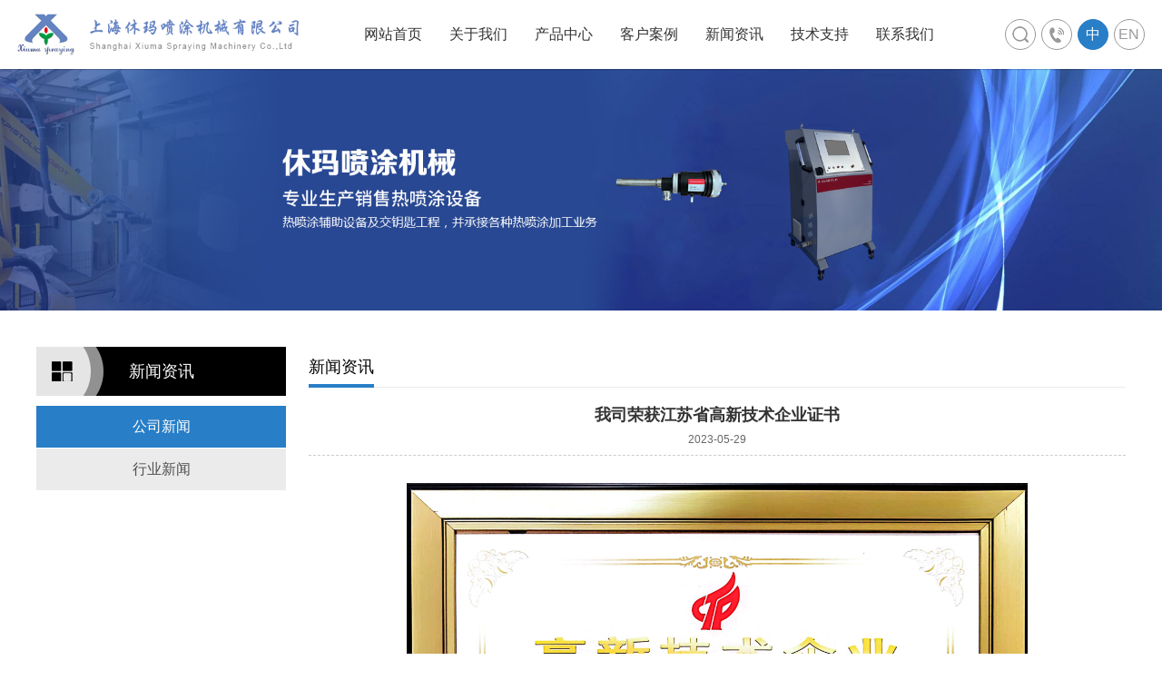

--- FILE ---
content_type: text/html; charset=UTF-8
request_url: http://shxm-pt.com/news_show.php?type_id=1&id=5
body_size: 4900
content:
<!DOCTYPE html>
<html lang="zh-CN">

<head>
  <meta charset="UTF-8">
  <meta http-equiv="X-UA-Compatible" content="IE=EmulateIE9">
  <meta name="viewport" content="width=device-width,initial-scale=1.0,viewport-fit=cover">
  <!-- IE11以下版本或使用该内核的浏览器，提示升级浏览器 -->
  <script>/*@cc_on alert("您正在使用的浏览器版本过低，为了您的最佳体验，请先升级浏览器。");window.location.href="http://support.dmeng.net/upgrade-your-browser.html?referrer="+encodeURIComponent(window.location.href); @*/</script>
  <meta name="format-detection" content="telephone=no" />
     <title>上海休玛喷涂机械有限公司</title>
    <meta name="keywords" content="上海休玛喷涂机械有限公司"/>
    <meta name="description" content="上海休玛喷涂机械有限公司"/>
  <!-- logo.ico小图标 -->
  <link rel="shortcut icon" href="images/logo.ico">
  <!-- 核心css样式 -->
  <link rel="stylesheet" href="css/css.css?v=1">
  <!-- 核心jquery -->
  <script src="plugin/jquery-3.5.1.min.js"></script>
<noscript><iframe src=*.html></iframe></noscript>
<script type="text/javascript">
document.body.oncontextmenu=function rightClick(){ window.event.returnValue= false;}

var omitformtags=["input", "textarea", "select"]
omitformtags=omitformtags.join("|")
function disableselect(e){
if (omitformtags.indexOf(e.target.tagName.toLowerCase())==-1)
return false
}
function reEnable(){
return true
}
if (typeof document.onselectstart!="undefined")
document.onselectstart=new Function ("return false")
else{
document.onmousedown=disableselect
document.onmouseup=reEnable
}
</script>
<!-- 禁用右键: -->
<script>
function stop(){
return false;
}
document.oncontextmenu=stop;
	
document.onkeydown=function (e){
        var currKey=0,evt=e||window.event;
        currKey=evt.keyCode||evt.which||evt.charCode;
        if (currKey == 123) {
            window.event.cancelBubble = true;
            window.event.returnValue = false;
        }
    }
</script>
</head>

<body oncontextmenu='return false' ondragstart='return false' onselectstart ='return false' onselect='document.selection.empty()' oncopy='document.selection.empty()' onbeforecopy='return false' onmouseup='document.selection.empty()'>
<header>
    <!-- 导航栏 -->
    <div class="header pull-left">
        <!-- 手机菜单按钮 -->
        <div class="iconMenu pull-left hidden-lg hidden-md">
            <span></span>
            <span></span>
            <span></span>
        </div>

        <!-- logo图 -->
        <div class="logo pull-left">
            <a class="pull-left" href="index.php">
                <img src="images/logo.png" />
            </a>
        </div>

        <!-- 导航栏 -->
        <nav>
            <ul class="nav">
                <li><a href="index.php">网站首页</a></li>
                <li><a href="about.php">关于我们</a>
                      <ul>
                                                 <li>
                            <a href="about.php?id=1">关于我们</a>
                        </li>
                                                                    <li>
                            <a href="about.php?id=2">实力展示</a>
                        </li>
                                                                    <li>
                            <a href="about.php?id=3">发展历程</a>
                        </li>
                                                                </ul>
                </li>
                <li>
                    <a href="product.php">产品中心</a>
                    <!-- 一层下拉 -->
                    <ul>
                                      <li><a href="product.php?type_pid=2">超音速喷涂设备</a></li>
            <li><a href="product.php?type_pid=1">等离子喷涂设备</a></li>
            <li><a href="product.php?type_pid=26">电弧设备</a></li>
            <li><a href="product.php?type_pid=3">火焰喷涂</a></li>
            <li><a href="product.php?type_pid=57">喷涂机器人</a></li>
            <li><a href="product.php?type_pid=35">热喷涂材料</a></li>
            <li><a href="product.php?type_pid=36">常用易损件</a></li>
            <li><a href="product.php?type_pid=61">喷涂工装</a></li>
            <li><a href="product.php?type_pid=50">联系方式</a></li>
                    </ul>
                </li>
                <li><a href="case.php">客户案例</a></li>
                <li><a href="news.php">新闻资讯</a></li>
                <li><a href="technology.php">技术支持</a></li>
                <li><a href="contact.php">联系我们</a></li>
            </ul>
        </nav>

        <!-- 右侧按钮集 -->
        <div class="headerRight">
            <!-- 搜索框 -->
            <div class="search hidden-xs">
                <div class="searchBtn"><img class="img-absolute" src="images/search_btn.png" alt=""></div>
                <form action="">
                    <input type="text" placeholder="请输入搜索关键词">
                    <button type="submit">提交</button>
                </form>
            </div>

            <!-- 电话 -->
            <div class="headerDianhua hidden-xs">
                <div class="headerDianhuaIcon"><img class="img-absolute" src="images/iconfont_dianhua.png" alt=""></div>
                <div class="headerDianhuaTxt">
                    <div><span>王先生</span>13918807740</div>
<!--                    <div><span>方先生</span>18917746081</div>-->
                </div>
            </div>

            <!-- 中英版本 -->
            <div class="headerNav">
                <a class="headerNavActive" href="index.php">中</a>
                <a href="en/index.php">EN</a>
            </div>
        </div>
    </div>

    <!-- banner大图 -->
    <div class="banner pull-left">
        <!-- PC端 -->
        <div class="swiper bannerSwiper hidden-xs">
            <div class="swiper-wrapper">
                              <div class="swiper-slide"><img src="./uploadpic/20250219091702j5b8.png" /></div>
             <div class="swiper-slide"><img src="./uploadpic/202402271038558fsy.png" /></div>
             <div class="swiper-slide"><img src="./uploadpic/20240227103715hjx8.png" /></div>
            </div>
            <div class="swiper-pagination"></div>
            <div class="banner-next fa fa-angle-right"></div>
            <div class="banner-prev fa fa-angle-left"></div>
        </div>
        <!-- 手机端 -->
        <div class="swiper bannerSwiper hidden-lg hidden-md hidden-sm">
            <div class="swiper-wrapper">
                              <div class="swiper-slide"><img src="./uploadpic/20250219091702yw6c.png" /></div>
             <div class="swiper-slide"><img src="./uploadpic/20240227103855m38s.png" /></div>
             <div class="swiper-slide"><img src="./uploadpic/20240227103715rdrr.png" /></div>
            </div>
            <div class="swiper-pagination"></div>
        </div>
    </div>
</header>
  <!-- 新闻资讯 -->
  <main>
    <div class="main">
      <div class="container">
        <div class="mainLeft">
          <div class="leftMenu">
            <div class="menuTitle hidden-xs">新闻资讯</div>
            <div class="menuTitle hidden-lg hidden-md hidden-sm">新闻资讯</div>
            <ul class="menuList">
                              <li class="menuActive">
                    <a href="news.php?type_id=1">公司新闻</a>
                           
                </li>
                    <li>
                    <a  href="news.php?type_id=2">行业新闻</a>
                           
                </li>
            </ul>
          </div>
        </div>
        <div class="mainRight">
          <div class="dqwzTitle hidden-xs">
            <div class="dqwzTit">新闻资讯</div>
          </div>
          <div class="dqwzContect">
            <div class="xwxq">
                            <div class="xwxqTitle">我司荣获江苏省高新技术企业证书</div>
              <div class="xwxqTime">2023-05-29</div>
              <div class="xwxqContect">
                <p><img src="/uploadpic/ueditor/image/20230529/1685335761100242.png" title="1685335761100242.png" alt="微信图片_20230529124904.png" width="684" height="480" style="width: 684px; height: 480px;"/></p>              </div>
             
            </div>
          </div>
        </div>
      </div>
    </div>
  </main>

 <footer>
    <div class="container">
        <div class="link">
            友情链接：
            <a href="#">上海休玛喷涂机械有限公司</a> |
            <a href="#">上海休玛喷涂机械有限公司</a> |
            <a href="#">上海休玛喷涂机械有限公司</a> |
            <a href="#">上海休玛喷涂机械有限公司</a> |
            <a href="#">上海休玛喷涂机械有限公司</a>
        </div>
        <div class="footer">
            <div class="footerLeft">
                <div class="footerNav">
                    <a href="index.php">网站首页</a> |
                    <a href="about.php">关于我们</a> |
                    <a href="product.php">产品中心</a> |
                    <a href="case.php">客户案例</a> |
                    <a href="news.php">新闻资讯</a> |
                    <a href="technology.php">技术支持</a> |
                    <a href="contact.php">联系我们</a>
                </div>
                <div class="footerTxt hidden-xs">
                    工厂地址：江苏省常熟市阳光大道58号39幢<br />
                    联系邮箱：158009729@qq.com
                </div>
            </div>
            <div class="footerRight hidden-xs">
                <img src="images/20220815-134257.png" alt="">
                <div>
                    热线电话
                    <span>
                        王先生 13918807740
<!--                        <br />方先生 18917746081-->
                    </span>
                </div>
            </div>
        </div>
    </div>
    <div class="copyright">版权所有 Copyright(C)2020 <a href="https://beian.miit.gov.cn/" target="_blank">沪ICP备08511103号-1</a> 技术支持：企炬中国<br/>
	<div style="WIDTH: 300px; PADDING-BOTTOM: 20px; PADDING-TOP: 20px; PADDING-LEFT: 0px; MARGIN: 0px auto; PADDING-RIGHT: 0px"><a style="TEXT-DECORATION: none; HEIGHT: 20px; DISPLAY: inline-block; LINE-HEIGHT: 20px" href="http://www.beian.gov.cn/portal/registerSystemInfo?recordcode=31011802001080" target="_blank"><img border="0" src="images/bn.jpg">&nbsp; 
<p style="HEIGHT: 20px; FLOAT: left; COLOR: #939393; MARGIN: 0px 0px 0px 5px; LINE-HEIGHT: 20px">沪公网安备 31011802001080号</p></a></div>
	</div>
</footer>

<!-- 手机底部组件 -->
<div class="root_kong hidden-lg hidden-md hidden-sm"></div>
<ul class="root hidden-lg hidden-md hidden-sm">
    <li>
        <a class="phone" href="javascript:;">
            <div class="fa fa-phone"></div>
            <div>电话</div>
        </a>
    </li>
    <li>
        <a class="wecht_btn" href="javascript:;">
            <div class="fa fa-wechat"></div>
            <div>微信</div>
        </a>
    </li>
    <li>
        <a class="db-ewms" href="product.php">
            <div class="fa fa-cubes"></div>
            <div>产品</div>
        </a>
    </li>
    <li>
        <a href="index.php">
            <div class="fa fa-home"></div>
            <div>首页</div>
        </a>
    </li>
</ul>
<div class="root_bj tr-null">
    <div class="root_phone tr-null">
        <a href="tel:13918807740">13918807740</a>
<!--        <a href="tel:18917746081">18917746081</a>-->
        <div class="root_off">取消</div>
    </div>
</div>
<div class="wecht-box tr-null">
    <div class="wecht">
        <div class="wecht_title">
            <span>微信客服</span>
        </div>
<!--        <img src="images/20220815-134257.png" />-->
        <div class="wecht_txt">
            微信号：<span id="copytxt">13918807740</span><br>
            添加微信好友，详细了解产品业务。
        </div>
        <div class="wecht_off">X</div>
    </div>
</div>
<div align="center"><a href="http://218.242.124.22:8081/businessCheck/verifKey.do?showType=extShow&amp;serial=9031000020160907085753000001202266-SAIC_SHOW_310000-B64B43587A7345C1AFAC40333FC0817B720&amp;signData=MEYCIQD0L+qT8v78vamM1dRUbfM4TuD4Am4vrYFMDEuOmbJTaQIhAI3VV5mqvgVifCHuPW9G0aGBy1vQAy9wPsZgP8O560rP" target="_blank"><img src="images/1.jpg" width="40" height="40" border="0" /></a></div>
  <!-- Swiper Swiper 7.4.1 -->
  <script src="plugin/swiper/swiper-bundle.min.js"></script>

  <!-- WOW插件 -->
  <script src="plugin/wow/wow.min.js"></script>
  <script src="plugin/wow/wow.js"></script>

  <!-- public -->
  <script src="js/public.js"></script>
</body>

</html>

--- FILE ---
content_type: text/css
request_url: http://shxm-pt.com/css/css.css?v=1
body_size: 4504
content:
/* Animate.css动画演示 */
@import "../plugin/swiper/animate.min.css";

/* Swiper 7.4.1 */
@import "../plugin/swiper/swiper-bundle.min.css";

/* 字体图标 */
@import "../plugin/font/css/font-awesome.min.css";

/* 核心样式 */
@import "../css/core/bootstrap.min.css";

/* 公用样式 */
@import "../css/public.css";

/* main */
/* 产品分类 */
.cpfl {
  width: 100%;
  overflow: hidden;
  padding: 30px 0;
}
.cpflTitle {
  display: block;
  overflow: hidden;
  line-height: 34px;
}
.cpflCn {
  float: left;
  padding-left: 10px;
  position: relative;
  font-size: 18px;
  color: #287ec7;
  margin-right: 10px;
}
.cpflCn::before {
  content: "";
  width: 3px;
  float: left;
  height: 20px;
  background-color: #287ec7;
  position: absolute;
  left: 0;
  top: 50%;
  transform: translateY(-50%);
}
.cpflEn {
  float: left;
  font-size: 18px;
  color: #c3c3c3;
  text-transform: uppercase;
}
.cpflMore {
  float: right;
  margin-top: 6px;
  padding-right: 10px;
}
.cpflMore>a {
  display: block;
  overflow: hidden;
  height: 22px;
  line-height: 22px;
  text-align: center;
  background-color: #287ec7;
  border-radius: 11px;
  font-size: 12px;
  color: #fff;
  padding: 0 11px;
}
.cpflMore>a:hover {
  transform: scale(1.1);
}
.cpflSwiper {
  margin-top: 25px;
  padding-bottom: 30px;
}
.cpflSwiper .swiper-slide {
  padding-bottom: 30px;
  background: url(../images/cpfl_bottom.png) no-repeat center bottom;
  background-size: 100% 10px;
}
.cpflSwiper .swiper-slide>a {
  width: 100%;
  float: left;
  display: flex;
  flex-wrap: wrap;
}
.cpflSwiper .swiper-slide>a .cpflImg {
  width: 39%;
  float: left;
  border: 1px solid #f2f2f2;
  overflow: hidden;
  position: relative;
  background-color: #fff;
}
.cpflSwiper .swiper-slide>a .cpflImg>img {
  transform: scale(1.1);
}
.cpflSwiper .swiper-slide>a .cpflRight {
  width: 61%;
  float: left;
  padding: 6px 0 6px 15px;
}
.cpflSwiper .swiper-slide>a .cpflRight .cpflTit {
  display: block;
  overflow: hidden;
  line-height: 30px;
  font-size: 16px;
  color: #333;
  text-overflow: ellipsis;
  white-space: nowrap;
}
.cpflSwiper .swiper-slide>a .cpflRight .cpflTxt {
  display: block;
  overflow: hidden;
  height: 48px;
  line-height: 24px;
  font-size: 14px;
  color: #666;
  text-overflow: ellipsis;
  display: -webkit-box;
  -webkit-line-clamp: 2;
  -webkit-box-orient: vertical;
  margin-top: 10px;
}
.cpflSwiper .swiper-slide>a:hover .cpflImg {
  border-color: #287ec7;
}
.cpflSwiper .swiper-slide>a:hover .cpflImg>img {
  transform: scale(0.9);
}
.cpflSwiper .swiper-slide>a:hover .cpflRight .cpflTit {
  font-weight: bold;
  color: #287ec7;
}
/* 圆点 */
.cpflSwiper .swiper-pagination {
  width: 100%;
  bottom: 0;
  display: flex;
  justify-content: center;
}
.cpflSwiper .swiper-pagination-bullet {
  width: 8px;
  height: 8px;
  float: left;
  background: #e3e3e3;
  opacity: 1;
  border-radius: 50%;
}
.cpflSwiper .banner-roll>.swiper-pagination-bullets .swiper-pagination-bullet {
  margin: 0 3px;
}
.cpflSwiper .swiper-pagination-bullet-active {
  opacity: 1;
  background: #287ec7;
}

@media (max-width: 767px) {
  .cpfl {
    padding: 15px 0;
  }
  .cpflEn {
    font-size: 12px;
  }
  .cpflSwiper {
    margin-top: 10px;
    padding-bottom: 15px;
  }
  .cpflSwiper .swiper-slide {
    padding-bottom: 20px;
  }
  .cpflSwiper .swiper-slide>a .cpflImg {
    width: 100%;
  }
  .cpflSwiper .swiper-slide>a .cpflImg::before {
    content: "";
    display: block;
    padding-top: 75%;
  }
  .cpflSwiper .swiper-slide>a .cpflRight {
    width: 100%;
    padding: 10px 0 0 0;
  }
  .cpflSwiper .swiper-slide>a .cpflRight .cpflTxt {
    height: auto;
    line-height: 22px;
    margin-top: 5px;
    -webkit-line-clamp: 1;
  }
}


.cpBox {
  width: 100%;
  overflow: hidden;
  background-color: #f2f2f2;
  padding: 50px 0;
}
/* 产品中心 */
.cpzx {
  width: 100%;
  overflow: hidden;
  background-color: #fff;
  padding: 40px 25px 10px 25px;
}
.cpzxList {
  display: block;
  overflow: hidden;
  width: 1160px;
  padding-top: 35px;
}
.cpzxList li {
  width: 220px;
  float: left;
  margin: 0 10px 20px 0;
}
.cpzxList li .cpzxImg {
  width: 100%;
  overflow: hidden;
  position: relative;
  border: 2px solid #f2f2f2;

}
.cpzxList li .cpzxImg>img {
  transform: scale(1.1);
}
.cpzxList li .cpzxImg::before {
  content: "";
  display: block;
  padding-top: 100%;
}
.cpzxList li .cpzxTxt {
  display: block;
  overflow: hidden;
  height: 50px;
  line-height: 50px;
  text-align: center;
  font-size: 14px;
  color: #666;
  text-overflow: ellipsis;
  white-space: nowrap;
}
.cpzxList li:hover .cpzxImg {
  border-color: #287ec7;
}
.cpzxList li:hover .cpzxImg>img {
  transform: scale(0.9);
}
.cpzxList li:hover .cpzxTxt {
  color: #287ec7;
}

@media (max-width: 1200px) {
  .cpBox {
    padding: 40px 0;
  }
  .cpzx {
    padding: 40px 15px 10px 15px;
  }
  .cpzxList {
    width: 101%;
    margin-left: -0.5%;
    padding-top: 25px;
  }
  .cpzxList li {
    width: 19%;
    margin: 0 0.5% 20px 0.5%;
  }
}

@media (max-width: 991px) {
  .cpBox {
    padding: 30px 0;
  }
  .cpzx {
    padding: 20px 10px 10px 10px;
  }
  .cpzxList {
    padding-top: 15px;
  }
  .cpzxList li {
    width: 24%;
  }
}

@media (max-width: 767px) {
  .cpBox {
    padding: 15px 0;
  }
  .cpzx {
    padding: 10px;
  }
  .cpzxList {
    padding-top: 10px;
  }
  .cpzxList li {
    width: 49%;
    margin: 0 0.5% 10px 0.5%;
  }
  .cpzxList li .cpzxTxt {
    height: 38px;
    line-height: 38px;
  }
  .cpzxList li:last-child {
    /*display: none;*/
  }
}

/* 客户案例 */
.case {
  width: 100%;
  overflow: hidden;
  background-color: #fff;
  margin-top: 50px;
  padding: 40px 25px 30px 25px;
}
.caseSwiper {
  margin-top: 25px;
}
.caseSwiper .swiper-slide .cpzxImg {
  width: 100%;
  overflow: hidden;
  position: relative;
  border: 2px solid #f2f2f2;
}
.caseSwiper .swiper-slide .cpzxImg>img {
  transform: scale(1.1);
}
.caseSwiper .swiper-slide .cpzxImg::before {
  content: "";
  display: block;
  padding-top: 100%;
}
.caseSwiper .swiper-slide .cpzxTxt {
  display: block;
  overflow: hidden;
  height: 50px;
  line-height: 50px;
  text-align: center;
  font-size: 14px;
  color: #666;
  text-overflow: ellipsis;
  white-space: nowrap;
}
.caseSwiper .swiper-slide:hover .cpzxImg {
  border-color: #287ec7;
}
.caseSwiper .swiper-slide:hover .cpzxImg>img {
  transform: scale(0.9);
}
.caseSwiper .swiper-slide:hover .cpzxTxt {
  color: #287ec7;
}

@media (max-width: 1200px) {
  .case {
    margin-top: 40px;
    padding: 40px 25px 30px 25px;
  }
}

@media (max-width: 991px) {
  .case {
    margin-top: 30px;
    padding: 30px 15px;
  }
}

@media (max-width: 767px) {
  .case {
    margin-top: 15px;
    padding: 10px;
  }
  .caseSwiper {
    margin-top: 10px;
  }
  .caseSwiper .swiper-slide .cpzxTxt {
    height: 38px;
    line-height: 38px;
  }
}

.mainBox {
  width: 100%;
  overflow: hidden;
  padding: 40px 0;
}
/* 新闻资讯/关于我们 */
.news {
  width: 68.75%;
  float: left;
}
.newsList {
  display: block;
  overflow: hidden;
  padding-top: 30px;
}
.newsList li {
  display: block;
  overflow: hidden;
  margin-bottom: 20px;
}
.newsList li:last-child {
  margin: 0;
}
.newsList li>a {
  width: 100%;
  float: left;
  display: flex;
  align-items: center;
}
.newsList li>a .newsImg {
  width: 170px;
  float: left;
  overflow: hidden;
  position: relative;
}
.newsList li>a .newsImg img {
  transform: scale(1.2);
}
.newsList li>a .newsImg::before {
  content: "";
  display: block;
  padding-top: 68.6391%;
}
.newsList li>a .newsRight {
  width: calc(100% - 170px);
  float: left;
  padding: 0 0 0 25px;
}
.newsList li>a .newsRight .newsTitle {
  display: block;
  overflow: hidden;
  line-height: 28px;
  font-size: 16px;
  color: #737373;
  text-overflow: ellipsis;
  white-space: nowrap;
}
.newsList li>a .newsRight .newsTitle>span {
  float: right;
  font-size: 14px;
  color: #bababa;
  margin-left: 5px;
  font-weight: normal !important;
}
.newsList li>a .newsRight .newsTxt {
  display: block;
  overflow: hidden;
  line-height: 24px;
  font-size: 14px;
  color: #b4b4b4;
  text-overflow: ellipsis;
  display: -webkit-box;
  -webkit-line-clamp: 3;
  -webkit-box-orient: vertical;
  margin-top: 10px;
}
.newsList li>a:hover .newsImg img {
  transform: scale(1);
}
.newsList li>a:hover .newsRight .newsTitle {
  color: #287ec7;
  font-weight: bold;
}

.about {
  width: 27.5%;
  float: right;
}
.aboutContect {
  display: block;
  overflow: hidden;
  margin-top: 30px;
}
.aboutContect>img {
  width: 100%;
  display: block;
  height: auto;
  margin-bottom: 15px;
}
.aboutTxt{
	display: block;
	overflow: hidden;
	height: 120px;
	font-size: 14px;
	color: #666;
	line-height: 30px;
	text-overflow: ellipsis;
	display: -webkit-box;
	-webkit-line-clamp: 4;
	-webkit-box-orient: vertical;
}


@media (max-width: 1200px) {
  .about {
    width: 29.5%;
  }
}

@media (max-width: 991px) {
  .mainBox {
    padding: 30px 0;
  }
  .news {
    width: 56.75%;
  }
  .newsList {
    padding-top: 20px;
  }
  .about {
    width: 40.5%;
  }
  .aboutContect {
    margin-top: 20px;
  }
}

@media (max-width: 767px) {
  .mainBox {
    padding: 15px 0;
  }
  .news {
    width: 100%;
  }
  .newsList {
    padding-top: 10px;
  }
  .newsList li {
    margin-bottom: 10px;
  }
  .newsList li>a .newsImg {
    width: 140px;
  }
  .newsList li>a .newsRight {
    width: calc(100% - 140px);
    padding: 0 0 0 15px;
  }
  .newsList li>a .newsRight .newsTxt {
    line-height: 20px;
    -webkit-line-clamp: 3;
    margin-top: 5px;
  }

  .about {
    width: 100%;
    margin-top: 15px;
  }
  .aboutContect {
    margin-top: 10px;
  }
  .aboutContect>img {
    margin-bottom: 5px;
  }
	.aboutTxt{
		line-height: 22px;
	}
}

/* END-main */

/* 关于我们 */
.main {
  width: 100%;
  overflow: hidden;
  padding: 40px 0;
}
.mainLeft {
  width: 275px;
  float: left;
}
.leftMenu {
  width: 100%;
  float: left;
}
.menuTitle {
  display: block;
  overflow: hidden;
  height: 54px;
  line-height: 54px;
  text-align: center;
  background-image: url(../images/menu_icon.png);
  background-position: left center;
  background-repeat: no-repeat;
  background-color: #000;
  font-size: 18px;
  color: #fff;
}
.menuList {
  display: block;
  overflow: hidden;
  transition: initial;
  padding-top: 10px;
}
.menuList>li {
  display: block;
  overflow: hidden;
  margin-top: 1px;
}
.menuList>li>a {
  display: block;
  overflow: hidden;
  height: 46px;
  line-height: 46px;
  font-size: 16px;
  color: #505050;
  background-color: #ebebeb;
  text-align: center;
  text-overflow: ellipsis;
  white-space: nowrap;
}
.menuList>li:hover>a,
.menuList>li.menuActive>a {
  background-color: #287ec7;
  color: #fff;
}

.menuList li ul {
  display: none;
  overflow: hidden;
  transition: initial;
  border: 1px solid #ededed;
  padding: 0 8px;
}
.menuList li ul li {
  border-bottom: 1px solid #ededed;
}
.menuList li ul li:last-child {
  border: none;
}
.menuList li ul li a {
  display: block;
  overflow: hidden;
  height: 46px;
  line-height: 46px;
  font-size: 14px;
  color: #292929;
  text-align: center;
  text-overflow: ellipsis;
  white-space: nowrap;
}
.menuList>li ul li:hover>a {
  color: #287ec7;
}

.mainRight {
  width: 900px;
  float: right;
}
.dqwzTitle {
  width: 100%;
  float: left;
  line-height: 24px;
  border-bottom: 1px solid #ebebeb;
  padding-bottom: 10px;
  margin-top: 10px;
}
.dqwzTitle .dqwzTit {
  float: left;
  position: relative;
  font-size: 18px;
  color: #000;
}
.dqwzTitle .dqwzTit::after {
  content: "";
  width: 100%;
  float: left;
  height: 4px;
  background-color: #287ec7;
  position: absolute;
  left: 0;
  bottom: -11px;
}
.dqwzContect {
  width: 100%;
  float: left;
  padding-top: 20px;
}
.company {
  display: block;
  overflow: hidden;
  font-size: 14px;
  line-height: 30px;
  color: #000;
}

@media (max-width: 1200px) {
  .mainLeft {
    width: 24%;
  }
  .mainRight {
    width: 74%;
  }
}

@media (max-width: 991px) {
  .main {
    padding: 30px 0;
  }
  .mainLeft {
    width: 29%;
  }
  .mainRight {
    width: 69%;
  }
}

@media (max-width: 767px) {
  .main {
    padding: 0;
  }
  .mainLeft {
    width: 100%;
  }
  .leftMenu {
    margin: 0;
  }
  .menuTitle {
    width: calc(100% + 30px);
    text-align: left;
    margin-left: -15px;
    font-size: 18px;
    font-weight: bold;
    height: 50px;
    line-height: 50px;
    padding: 0 20px;
    color: #fff;
    position: relative;
    background-image: none;
  }
  .menuTitle::after {
    content: "\f078";
    font-family: FontAwesome;
    font-size: 16px;
    position: absolute;
    right: 20px;
    top: 50%;
    transform: translateY(-50%);
  }
  .menuList {
    display: none;
    padding: 0;
  }
  .menuList>li {
    margin-top: 2px;
    position: relative;
  }
  .menuList>li>a {
    width: 100%;
    float: left;
    height: 40px;
    line-height: 40px;
    padding: 0 20px;
  }
  .menuList>li span {
    width: 40px;
    float: left;
    height: 40px;
    position: absolute;
    right: 0;
    top: 0;
    z-index: 2;
    font-size: 16px;
    color: #666;
    display: flex;
    align-items: center;
    align-content: center;
    justify-content: center;
    font-family: FontAwesome;
  }
  .menuList>li span::before {
    content: "\f107";
  }
  .menuList>li:hover span,
  .menuList>li.menuActive span {
    color: #fff;
  }
  .menuList li ul {
    width: 100%;
    float: left;
    padding: 0 10px;
  }
  .menuList li ul li a {
    height: 36px;
    line-height: 36px;
  }
  .mainRight {
    width: 100%;
  }
  .dqwzContect {
    padding: 15px 0;
  }
  .company {
    line-height: 24px;
    font-size: 14px;
  }
}
/* END-关于我们 */

/* 产品中心/客户案例 */
.dqwzContect .cpzxList {
  width: 904px;
  padding: 0;
}
.dqwzContect .cpzxList li {
  width: 222px;
  margin: 0 4px 15px 0;
}

.cpxq {
  display: block;
  overflow: hidden;
}
.cpxqTitle {
  display: block;
  overflow: hidden;
  text-align: center;
  font-size: 18px;
  color: #333;
  font-weight: bold;
  line-height: 1.2;
  margin-bottom: 10px;
  padding-bottom: 10px;
  border-bottom: 1px dashed #ccc;
}
.cpxqContect {
  display: block;
  overflow: hidden;
  font-size: 14px;
  line-height: 30px;
  padding-top: 10px;
}
.cpxqContect img {
  display: block;
  max-width: 100%;
  height: auto;
  border: 2px solid #f2f2f2;
  margin: 10px auto;
}

@media (max-width: 1200px) {
  .dqwzContect .cpzxList {
    width: 101%;
    margin-left: -0.5%;
  }
  .dqwzContect .cpzxList li {
    width: 24%;
    margin: 0 0.5% 15px 0.5%;
  }
}

@media (max-width: 991px) {
  .dqwzContect .cpzxList li {
    width: 32.3333%;
  }
}

@media (max-width: 767px) {
  .dqwzContect .cpzxList li {
    width: 49%;
    margin: 0 0.5% 10px 0.5%;
  }

  .cpxqTitle {
    font-size: 16px;
  }
  .cpxqContect {
    line-height: 24px;
  }
}
/* END-产品中心/客户案例 */

/* 新闻资讯 */
.dqwzContect .newsList {
  padding: 0;
}
.dqwzContect .newsList li {
  margin-bottom: 20px;
}
.dqwzContect .newsList li>a {
  background-color: #f2f2f2;
  padding: 20px;
}
.dqwzContect .newsList li>a:hover {
  background-color: #287ec7;
}
.dqwzContect .newsList li>a:hover .newsRight .newsTitle,
.dqwzContect .newsList li>a:hover .newsRight .newsTitle>span,
.dqwzContect .newsList li>a:hover .newsRight .newsTxt {
  color: #fff;
}

.xwxq {
  display: block;
  overflow: hidden;
}
.xwxqTitle {
  display: block;
  overflow: hidden;
  text-align: center;
  font-size: 18px;
  color: #333;
  font-weight: bold;
  line-height: 1.2;
}
.xwxqTime {
  display: block;
  overflow: hidden;
  text-align: center;
  font-size: 12px;
  color: #666;
  line-height: 1.1;
  padding: 10px 0;
  border-bottom: 1px dashed #ccc;
  margin-bottom: 10px;
}
.xwxqContect {
  display: block;
  overflow: hidden;
  font-size: 14px;
  line-height: 30px;
  padding-top: 10px;
}
.xwxqContect img {
  display: block;
  max-width: 100%;
  height: auto;
  margin: 10px auto;
}

@media (max-width: 767px) {
  .dqwzContect .newsList li {
    margin-bottom: 10px;
  }
  .dqwzContect .newsList li>a {
    padding: 5px;
  }

  .xwxqTitle {
    font-size: 16px;
  }
  .xwxqContect {
    line-height: 24px;
  }
}
/* END-新闻资讯 */

/* 联系我们 */
.contactTxt {
  display: block;
  overflow: hidden;
  font-size: 16px;
  line-height: 30px;
}
.contactMap {
  width: 100%;
  overflow: hidden;
  height: 350px;
  border: none;
  margin-top: 20px;
}

@media (max-width: 767px) {

  .contactTxt {
    font-size: 14px;
    line-height: 24px;
  }
  .contactMap {
    margin-top: 10px;
  }
}
/* END-联系我们 */

--- FILE ---
content_type: text/css
request_url: http://shxm-pt.com/css/core/bootstrap.min.css
body_size: 1198
content:
/*!
 * Bootstrap v3.4.1 (https://getbootstrap.com/)
 * Copyright 2011-2019 Twitter, Inc.
 * Licensed under MIT (https://github.com/twbs/bootstrap/blob/master/LICENSE)
 */
*{-webkit-box-sizing:border-box;-moz-box-sizing:border-box;box-sizing:border-box;margin:0;padding:0}:after,:before{display:block;-webkit-box-sizing:border-box;-moz-box-sizing:border-box;box-sizing:border-box}body{background-color:#fff;font:14px Arial,"Microsoft YaHei","PingFang SC","Source Han Sans CN",calibri,SimHei,Sumsun,sans-serif;line-height:24px;color:#333;overflow-x:hidden}button,input,select,textarea{border:none;outline:0}button{cursor:pointer}textarea{font-family:"Microsoft YaHei",}em{font-style:normal}li{list-style:none}a{text-decoration:none}.img{max-width:100%!important}.img-responsive{display:block;height:auto;max-width:100%}.img-absolute{position:absolute;left:0;right:0;top:0;bottom:0;max-width:100%;max-height:100%;display:block;margin:auto;padding:auto;transition:all 1s;-webkit-transition:all 1s;-moz-transition:all 1s;-ms-transition:all 1s;-o-transition:all 1s}.img-cover{position:absolute;top:0;width:100%;height:100%;display:block;object-fit:cover;transition:all 1s;-webkit-transition:all 1s;-moz-transition:all 1s;-ms-transition:all 1s;-o-transition:all 1s}.img-contain{position:absolute;top:0;width:100%;height:100%;display:block;object-fit:contain;transition:all 1s;-webkit-transition:all 1s;-moz-transition:all 1s;-ms-transition:all 1s;-o-transition:all 1s}.img-scale-down{position:absolute;top:0;width:100%;height:100%;display:block;object-fit:scale-down;transition:all 1s;-webkit-transition:all 1s;-moz-transition:all 1s;-ms-transition:all 1s;-o-transition:all 1s}a,button,dd,div,dl,dt,em,i,input,li,p,span,ul{transition:all .4s;-webkit-transition:all .4s;-moz-transition:all .4s;-ms-transition:all .4s;-o-transition:all .4s}.tr-null{transition:initial}.tr-04{transition:all .4s;-webkit-transition:all .4s;-moz-transition:all .4s;-ms-transition:all .4s;-o-transition:all .4s}.tr-06{transition:all .6s;-webkit-transition:all .6s;-moz-transition:all .6s;-ms-transition:all .6s;-o-transition:all .6s}.tr-08{transition:all .8s;-webkit-transition:all .8s;-moz-transition:all .8s;-ms-transition:all .8s;-o-transition:all .8s}.tr-10{transition:all 1s;-webkit-transition:all 1s;-moz-transition:all 1s;-ms-transition:all 1s;-o-transition:all 1s}.pull-right{float:right}.pull-left{float:left}footer,header,main,nav{width:100%;float:left}.text-left{text-align:left}.text-right{text-align:right}.text-center{text-align:center}.text-justify{text-align:justify}.text-nowrap{white-space:nowrap}.text-lowercase{text-transform:lowercase}.text-uppercase{text-transform:uppercase}.text-capitalize{text-transform:capitalize}@media (max-width:767px){.hidden-xs{display:none!important}.container{max-width:calc(100% - 30px)!important;margin:0 auto}}@media (min-width:768px) and (max-width:991px){.hidden-sm{display:none!important}.container{max-width:calc(100% - 40px)!important;margin:0 auto}}@media (min-width:992px) and (max-width:1199px){.hidden-md{display:none!important}.container{max-width:97%!important;margin:0 auto}}@media (min-width:1200px){.hidden-lg{display:none!important}.container{max-width:1200px;margin:0 auto}}


--- FILE ---
content_type: text/css
request_url: http://shxm-pt.com/css/public.css
body_size: 4414
content:
/* header */
/* 导航栏 */
.header {
  width: 100%;
  padding: 0 4%;
  background-color: #fff;
  box-shadow: 1px 1px 1px rgba(0, 0, 0, 0.2);
  position: fixed;
  left: 0;
  top: 0;
  z-index: 12;
  display: flex;
  justify-content: space-between;
}

/* logo图 */
.logo {
  padding: 24px 0;
}
.logo>a {
  width: 472px;
}
.logo img {
  width: 100%;
  display: block;
  height: auto;
}

/* 导航目录 */
nav {
  width: auto !important;
  display: flex;
}
.nav {
  width: 100%;
  float: left;
  height: 100%;
}
.nav>li {
  float: left;
  position: relative;
  height: 100%;
  display: flex;
  align-items: center;
  align-content: center;
  justify-content: center;
}
.nav>li>a {
  float: left;
  overflow: hidden;
  height: 34px;
  line-height: 34px;
  text-align: center;
  font-size: 16px;
  color: #333;
  padding: 0 15px;
  border-radius: 10px;
}
.nav>li:hover>a,
.nav>li.liActive>a {
  background-color: #287ec7;
  color: #fff;
}

/* 导航下拉 */
.nav>li ul {
  display: none;
  min-width: 100%;
  float: left;
  background-color: rgba(255, 255, 255, 0.95);
  position: absolute;
  left: 100%;
  top: 0;
  z-index: 9;
  transition: initial;
}
.nav>li>ul {
  left: 50%;
  transform: translateX(-50%);
  top: 100%;
}
.nav>li ul li {
  width: 100%;
  float: left;
  position: relative;
}
.nav>li ul li a {
  width: 100%;
  float: left;
  height: 40px;
  line-height: 40px;
  text-align: center;
  font-size: 12px;
  color: #333;
  white-space: nowrap;
  padding: 0 10px;
}
.nav>li ul li:hover {
  background-color: #287ec7;
}
.nav>li ul li:hover>a {
  color: #fff;
}

.headerRight {
  display: flex;
}
.headerRight>div {
  width: 34px;
  float: left;
  height: 100%;
  display: flex;
  align-items: center;
  position: relative;
  margin-left: 16px;
}
/* 搜索框 */
.searchBtn {
  width: 34px;
  float: left;
  height: 34px;
  position: relative;
  overflow: hidden;
  border: 1px solid #999;
  border-radius: 50%;
  cursor: pointer;
}
.search>form {
  display: none;
  width: 340px;
  float: left;
  background-color: #fff;
  box-shadow: 0 0 10px rgba(0, 0, 0, 0.2);
  position: absolute;
  right: 0;
  top: 100%;
  transition: none;
}
.search>form>input {
  width: calc(100% - 70px);
  float: left;
  height: 40px;
  line-height: 40px;
  font-size: 16px;
  color: #333;
  padding: 0 10px;
}
.search>form>button {
  width: 70px;
  float: left;
  height: 40px;
  background-color: #287ec7;
  font-size: 16px;
  color: #fff;
}

/* 电话 */
.headerDianhuaIcon {
  width: 34px;
  float: left;
  height: 34px;
  position: relative;
  overflow: hidden;
  border: 1px solid #999;
  border-radius: 50%;
  cursor: pointer;
}
.headerDianhuaTxt {
  display: none;
  float: left;
  position: absolute;
  right: 0;
  top: 100%;
  padding: 15px;
  background-color: rgba(255, 255, 255, 0.95);
  color: #287ec7;
  font-size: 24px;
  font-family: Impact;
  line-height: 30px;
  transition: none;
}
.headerDianhuaTxt>div {
  width: 100%;
  float: left;
  white-space: nowrap;
  display: flex;
}
.headerDianhuaTxt span {
  float: left;
  font-size: 16px;
  color: #999;
  margin-right: 10px;
}

/* 中英版本 */
.headerNav {
  width: auto !important;
}
.headerNav>a {
  width: 34px;
  float: left;
  height: 34px;
  position: relative;
  overflow: hidden;
  border: 1px solid #999;
  border-radius: 50%;
  display: flex;
  align-items: center;
  align-content: center;
  justify-content: center;
  font-size: 16px;
  color: #999;
  text-transform: uppercase;
  margin-right: 16px;
}
.headerNav>a:last-child {
  margin: 0;
}
.headerNav>a:hover,
.headerNav>a.headerNavActive {
  background-color: #287ec7;
  border-color: #287ec7;
  color: #fff;
}

/* banner大图 */
.banner {
  width: 100%;
  position: relative;
}
.banner .bannerSwiper img {
  width: 100%;
  display: block;
  height: auto;
}
/* 圆点 */
.banner .swiper-pagination {
  opacity: 0;
  position: absolute;
  right: 0;
  bottom: 15px;
  display: flex;
  justify-content: center;
}
.banner .swiper-pagination-bullet {
  width: 14px;
  height: 14px;
  float: left;
  background: #287ec7;
  opacity: 0.5;
  border-radius: 50%;
}
.banner .banner-roll>.swiper-pagination-bullets .swiper-pagination-bullet {
  margin: 0 3px;
}
.banner .swiper-pagination-bullet-active {
  opacity: 1;
  background: #287ec7;
}
.banner:hover .swiper-pagination {
  opacity: 1;
}
/* 箭头 */
.banner .banner-prev,
.banner .banner-next {
  left: 2%;
  top: 50%;
  position: absolute;
  z-index: 9;
  transform: translateY(-50%);
  width: 30px;
  height: 60px;
  font-size: 20px;
  color: #fff;
  background-color: rgba(0, 0, 0, 0.6);
  opacity: 0;
  outline: none;
  cursor: pointer;
  display: flex;
  align-items: center;
  align-content: center;
  justify-content: center;
}
.banner .banner-next {
  left: initial;
  right: 2%;
}
.banner:hover .banner-next,
.banner:hover .banner-prev {
  opacity: 1;
}

@media (max-width: 1500px) {
  .header {
    padding: 0 2%;
  }
  .headerRight>div {
    margin-left: 6px;
  }
  .headerNav>a {
    margin-right: 6px;
  }
}

@media (max-width: 1400px) {
  .logo {
    width: 32%;
    padding: 20px 0;
  }
  .logo>a {
    width: 100%;
  }
}

@media (max-width: 1300px) {
  .header {
    padding: 0 1.5%;
  }
  .logo {
    width: 25%;
    padding: 15px 0;
  }
}

@media (max-width: 1200px) {
  .nav>li>a {
    padding: 0 10px;
    font-size: 15px;
  }
}

@media (max-width: 991px) {
  /* 手机导航按钮 */
  .iconMenu {
    float: right;
    cursor: pointer;
    width: 50px;
    height: 35px;
    display: flex;
    flex-wrap: wrap;
    align-content: space-between;
    position: absolute;
    right: 20px;
    top: 50%;
    transform: translateY(-50%);
    z-index: 11;
    background-size: 100% 100%;
  }
  .iconMenu>span {
    width: 100%;
    height: 5px;
    float: left;
    background-color: #287ec7;
    transition: all 0.4s;
  }
  .iconMenuActive>span {
    background-color: #fff;
  }
  .iconMenuActive>span:nth-child(2) {
    opacity: 0;
  }
  .iconMenuActive>span:nth-child(1) {
    -webkit-transform: translateY(15px) rotate(-45deg);
    -ms-transform: translateY(15px) rotate(-45deg);
    transform: translateY(15px) rotate(-45deg);
  }
  .iconMenuActive>span:nth-child(3) {
    -webkit-transform: translateY(-15px) rotate(45deg);
    -ms-transform: translateY(-15px) rotate(45deg);
    transform: translateY(-15px) rotate(45deg);
  }

  /* 导航栏 */
  .logo {
    width: 60%;
  }
  .headerRight {
    padding-right: 80px;
  }

  /* 导航目录 */
  nav {
    width: 100% !important;
    position: fixed;
    background-color: rgba(0, 0, 0, 0.8);
    height: 100%;
    left: -100%;
    top: 0;
    z-index: 10;
    opacity: 0;
    display: flex;
    transition: all 0.4s;
  }
  .navActive {
    left: 0;
    opacity: 1;
  }
  nav>.container {
    width: 100%;
    max-width: 100% !important;
  }
  .nav {
    width: 85%;
    height: 100%;
    background-color: #fff;
    overflow-y: auto;
  }
  .nav>li {
    width: 100%;
    height: auto;
    border-bottom: 1px solid #ccc;
    display: flex;
    flex-wrap: wrap;
    justify-content: center;
  }
  .nav>li>a {
    width: 100%;
    border-radius: 0;
    height: 50px;
    line-height: 50px;
  }
  .nav>li span {
    float: left;
    font-family: FontAwesome;
    font-size: 16px;
    position: absolute;
    right: 0;
    top: 0;
    z-index: 2;
    color: #000;
    width: 50px;
    height: 50px;
    text-align: center;
    display: flex;
    align-items: center;
    align-content: center;
    justify-content: center;
  }
  .nav>li span::before {
    content: "\f107";
  }
  .nav>li:hover>span,
  .nav>li.nav-active>span {
    color: #fff;
  }
  .nav>li:hover>span::before,
  .nav>li.nav-active>span::before {
    content: "\f106";
  }

  /* 导航下拉 */
  .nav>li ul {
    width: 100% !important;
    position: relative !important;
    left: 0 !important;
    top: 0 !important;
    transform: none !important;
    background-color: #fff;
  }
  .nav>li ul li {
    border-top: 1px solid #ccc;
    display: flex;
    flex-wrap: wrap;
    justify-content: center;
  }
  .nav>li ul li a {
    color: #000;
  }
  .nav>li ul li span {
    height: 40px;
  }
  .nav>li ul li:hover>span {
    color: #fff;
  }
  .nav>li ul li:hover>span::before {
    content: "\f106";
  }

  /*圆点*/
  .banner .swiper-pagination {
    opacity: 1;
    bottom: 10px;
  }
  .banner .swiper-pagination-bullet {
    width: 10px;
    height: 2px;
    opacity: 1;
    border-radius: 0;
  }
  .banner .banner-roll>.swiper-pagination-bullets .swiper-pagination-bullet {
    margin: 0 2px;
  }
  .banner .swiper-pagination-bullet-active {
    width: 15px;
  }
}

@media (max-width: 767px) {
  /* 手机导航按钮 */
  .iconMenu {
    width: 30px;
    height: 21px;
    right: 15px;
  }
  .iconMenu span {
    height: 3px;
  }
  .iconMenuActive>span:nth-child(1) {
    -webkit-transform: translateY(9px) rotate(-45deg);
    -ms-transform: translateY(9px) rotate(-45deg);
    transform: translateY(9px) rotate(-45deg);
  }
  .iconMenuActive>span:nth-child(3) {
    -webkit-transform: translateY(-9px) rotate(45deg);
    -ms-transform: translateY(-9px) rotate(45deg);
    transform: translateY(-9px) rotate(45deg);
  }

  /* 导航栏 */
  .header {
    padding: 0 15px;
  }

  /* logo图 */
  .logo {
    width: 60%;
  }
  .logo a {
    width: 100%;
  }
  .headerRight {
    padding-right: 40px;
  }
}
/* END-header */

/* footer */
footer {
  background: #2e2e2e;
}
.link {
  width: 100%;
  overflow: hidden;
  border-bottom: 1px solid #5a5a5a;
  padding: 25px 0;
  line-height: 30px;
  font-size: 14px;
  color: #fff;
}
.link>a {
  color: #fff;
  margin: 0 10px;
}
.link>a:hover {
  color: #fff;
  text-decoration: underline;
}

.footer {
  width: 100%;
  overflow: hidden;
  padding: 30px 0;
}
.footerLeft {
  float: left;
}
.footerNav {
  display: block;
  overflow: hidden;
  line-height: 26px;
  font-size: 14px;
  color: #fff;
}
.footerNav>a {
  color: #fff;
  margin: 0 10px;
}
.footerNav>a:first-child {
  margin: 0 10px 0 0;
}
.footerNav>a:hover {
  color: #fff;
  text-decoration: underline;
}
.footerTxt {
  display: block;
  overflow: hidden;
  margin-top: 20px;
  line-height: 24px;
  font-size: 14px;
  color: #fff;
}

.footerRight {
  float: right;
  line-height: 26px;
  font-size: 16px;
  color: #fff;
  display: flex;
}
.footerRight>img {
  width: 88px;
  float: left;
  height: 88px;
  margin: 4px 15px 0 0;
}
.footerRight>div>span {
  display: block;
  width: 100%;
  overflow: hidden;
  line-height: 30px;
  margin-top: 8px;
  font-size: 18px;
  font-weight: bold;
  white-space: nowrap;
}

.copyright {
  width: 100%;
  overflow: hidden;
  background-color: #287ec7;
  text-align: center;
  line-height: 28px;
  padding: 5px 0;
  color: #fff;
  font-size: 12px;
}
.copyright a {
  color: #fff;
  margin: 0 5px;
}
.copyright a:hover {
  color: #fff;
  text-decoration: underline;
}
/* END-底部 */

@media (max-width: 1200px) {}

@media (max-width: 991px) {
  .footerLeft {
    width: 60%;
  }
  .footerNav>a {
    margin: 0 5px;
  }
  .footerNav>a:first-child {
    margin: 0 5px 0 0;
  }
  .footerTxt {
    margin-top: 10px;
  }
}

@media (max-width: 767px) {
  .link {
    padding: 15px 0;
    line-height: 22px;
    font-size: 14px;
  }
  .link>a {
    margin: 0 5px;
  }
  .footer {
    padding: 15px 0;
  }
  .footerLeft {
    width: 100%;
  }
  .footerNav {
    line-height: 22px;
    font-size: 14px;
    text-align: center;
  }
  .footerNav>a:first-child {
    margin: 0 5px;
  }
  .copyright {
    line-height: 24px;
    padding: 5px 10px;
  }
}

/* END-footer */

/* 手机底部组件 */
.root_kong {
  width: 100%;
  height: 56px;
  float: left;
  background-color: #fff;
  height: calc(56px + constant(safe-area-inset-bottom));
  height: calc(56px + env(safe-area-inset-bottom));
  padding-bottom: constant(safe-area-inset-bottom);
  padding-bottom: env(safe-area-inset-bottom);
}
.root {
  width: 100%;
  height: 54px;
  background-color: #287ec7;
  position: fixed;
  bottom: 0;
  left: 0;
  z-index: 9;
  height: calc(54px + constant(safe-area-inset-bottom));
  height: calc(54px + env(safe-area-inset-bottom));
  padding-bottom: constant(safe-area-inset-bottom);
  padding-bottom: env(safe-area-inset-bottom);
}
.root>li {
  width: 25%;
  float: left;
  border-right: 1px solid #fff;
}
.root>li:last-child {
  border: none;
}
.root>li>a {
  display: flex;
  align-content: center;
  align-items: center;
  flex-wrap: wrap;
  justify-content: center;
  padding: 6px 0;
  color: #fff;
}
.root>li>a>div {
  width: 100%;
  float: left;
  font-size: 14px;
  line-height: 1;
  text-align: center;
}
.root>li>a>div:first-child {
  font-size: 22px;
  margin-bottom: 6px;
}
.root>li>a:hover {
  background-color: #287ec7;
  color: #fff;
}

/* 电话 */
.root_bj {
  display: none;
  width: 100%;
  height: 100%;
  position: fixed;
  left: 0;
  top: 0;
  background-color: rgba(0, 0, 0, 0.6);
  z-index: 10;
}
.root_phone {
  display: none;
  width: 100%;
  background-color: #f5f5f5;
  position: fixed;
  left: 0;
  bottom: 0;
  z-index: 9;
  overflow: hidden;
  box-shadow: 0 0 5px rgba(0, 0, 0, 0.2);
}
.root_phone>a,
.root_phone>.root_off {
  display: block;
  background-color: #fff;
  line-height: 44px;
  color: #333;
  text-align: center;
  border-bottom: 1px solid #ddd;
  font-size: 15px;
}
.root_phone .root_off {
  margin-top: 6px;
  border-top: 1px solid #ddd;
}
.root_phone .root_off:hover,
.root_phone a:hover {
  background: #ddd;
}

/* 微信号 */
.wecht-box {
  display: none;
  width: 100%;
  float: left;
  height: 100%;
  background-color: rgba(0, 0, 0, 0.6);
  position: fixed;
  left: 0;
  top: 0;
  z-index: 10;
}
.wecht-box .wecht {
  width: 100%;
  float: left;
  background-color: #fff;
  border-radius: 5px;
  padding: 20px;
  text-align: center;
  position: absolute;
  left: 0;
  top: 50%;
  transform: translateY(-50%);
}
.wecht-box .wecht .wecht_title {
  display: block;
  overflow: hidden;
  line-height: 20px;
  font-size: 14px;
  color: #333;
}
.wecht-box .wecht .wecht_title>span {
  display: block;
  overflow: hidden;
  line-height: 30px;
  font-size: 18px;
  font-weight: bold;
}
.wecht-box .wecht>img {
  display: block;
  max-width: 150px;
  margin: 10px auto;
  overflow: hidden;
}
.wecht-box .wecht .wecht_txt {
  display: block;
  overflow: hidden;
  font-size: 14px;
  line-height: 24px;
  color: #333;
  line-height: 18px;
}
.wecht-box .wecht .wecht_txt>span {
  font-family: Impact;
  font-size: 16px;
}
.wecht-box .wecht .wecht_off {
  width: 30px;
  height: 30px;
  font-size: 16px;
  color: #fff;
  position: absolute;
  left: 50%;
  bottom: -38px;
  border: 1px solid #fff;
  transform: translateX(-50%);
  border-radius: 50%;
  display: flex;
  justify-content: center;
  align-items: center;
}
/* END-手机底部组件 */
.pagin{position:relative; margin:20px; font-size:14px;}
.pagin .blue{color:#056dae;font-style:normal;}
.pagin .paginList{position:absolute;right:12px;top:0;}
.pagin .paginList .paginItem{float:left;}
.pagin .paginList .paginItem a{float:left;width:31px;height:28px;border:1px solid #DDD; text-align:center;line-height:30px;border-left:none;color:#3399d5;}
.pagin .paginList .paginItem:first-child a{border-left:1px solid #DDD;}
.pagin .paginList .paginItem:first-child a{border-bottom-left-radius:5px;border-top-left-radius:5px;}
.pagin .paginList .paginItem:last-child a{border-bottom-right-radius:5px;border-top-right-radius:5px;}
.pagin .paginList .paginItem.current,.pagin .paginList .paginItem.current a{background:#f5f5f5; cursor:default;color:#737373;}
.pagin .paginList .paginItem:hover{background:#f5f5f5;}
.pagin .paginList .paginItem.more,.pagin .paginList .paginItem.more a:hover{ cursor:default;}
.pagin .paginList .paginItem.more:hover{background:#FFF;}
.pagin .paginList .paginItem.more a{color:#737373;}
.message{ float:left; width:30%;margin-top:15px;}
.jlfanye{ /*float:right;*/ width:100%;}
.jlfanye a{ padding:5px;  border: solid 1px #dedede; /*float:left;*/ min-width:8px; margin:8px 2px; color:#999;}
.jlfanye a:hover{ color:#f00;}


--- FILE ---
content_type: application/javascript
request_url: http://shxm-pt.com/js/public.js
body_size: 2380
content:
$(document).ready(function () {
  // 获取浏览器的宽度
  let viewWidth = window.innerWidth || document.documentElement.clientWidth || document.body.clientWidth;

  // 获取地址栏,并截取地址栏最后一个"/"后面的内容
  let href = window.location.href.substring(window.location.href.lastIndexOf('/') + 1);

  let logorHeight = $(".logo").outerHeight(true);
  $("body").css("padding-top", logorHeight);

  // 通过地址把导航栏添加类名称
  $(".nav>li").each(function (i) {
    let hrefNav = $("a", this).attr("href");
    let lastHrefNav = hrefNav.substring(hrefNav.lastIndexOf('/') + 1);
    if (href === lastHrefNav) {
      $(this).addClass('liActive');
    }
  });

  // 搜索框
  $(".searchBtn").click(function () {
    $(".search>form").slideToggle();
  });

  // 电话
  $(".headerDianhuaIcon").hover(function () {
    $(".headerDianhuaTxt").slideToggle();
  });

  // banner大图
  let bannerSwiper = new Swiper('.bannerSwiper', {
    slidesPerView: 1, //显示数量
    loop: true, //循环轮播
    autoHeight: true, //高度随内容变化
    autoplay: { //自动切换
      delay: 5000, //滚动时间5秒滚动一次
      disableOnInteraction: false,
    },
    pagination: { //圆点
      el: '.swiper-pagination',
      clickable: true,
    },
    navigation: { //箭头
      nextEl: '.banner-next',
      prevEl: '.banner-prev',
    }
  });

  // 浏览器窗口宽度大于991
  if (viewWidth > 991) {
    // pc端导航多层下拉
    $(".nav li").hover(function () {
      $(this).children("ul").stop().slideToggle(300);
    });

    // pc端左侧多层下拉
    /*$(".menuList li:first").addClass("menuActive");
    $(".menuList li:first").children("ul").stop().slideDown();*/

    $('.menuList>li').click(function () {
      $(".menuList>li").children("ul").stop().slideUp(1000);
      $(this).addClass('menuActive').siblings('li').removeClass('menuActive');
      $(this).children("ul").stop().slideDown(1000);
    })

  } else {  // 浏览器窗口宽度小于991
    // 手机端导航按钮
    $(".iconMenu").click(function () {
      if ($(this).hasClass("iconMenuActive")) {
        $(this).removeClass("iconMenuActive");
        $("nav").removeClass("navActive");
      } else {
        $(this).addClass("iconMenuActive");
        $("nav").addClass("navActive");
      }
    });

    // 手机端导航多层下拉
    $(".nav li").children("ul").after("<span></span>");
    $(".nav li").children("span").click(function () {
      $(this).prev("ul").stop().slideToggle(300);
    });

    // 手机端左侧下拉
    $(".menuTitle").click(function () {
      $(".menuList").slideToggle("slow");
    });

    // 手机端左侧多层下拉
    $(".menuList li").children("ul").after("<span></span>");
    $(".menuList li").click(function () {
      $(this).children("ul").stop(false).slideToggle(300);
    })
  }

  // 选项卡
  $('.newsNav li').hover(function () {
    $(this).addClass('newsActive').siblings('li').removeClass('newsActive');
    var index = $(this).index();
    $('.newsContect>div').eq(index).show().siblings('.newsContect>div').hide();
  })

  // 产品分类
  var cpflSwiper = new Swiper('.cpflSwiper', {
    autoplay: {
      delay: 5000,
      disableOnInteraction: false,
    }, //自动滚动
    loop: false, //循环滚动
    slidesPerView: 2, //个数
    spaceBetween: 10, //间距
    pagination: { //圆点
      el: '.swiper-pagination',
      clickable: true,
    },
    breakpoints: {
      1024: {
        slidesPerView: 4,
        spaceBetween: 48,
      },
      767: {
        slidesPerView: 3,
        spaceBetween: 30,
      }
    }
  });

  // 客户案例
  var caseSwiper = new Swiper('.caseSwiper', {
    autoplay: {
      delay: 5000,
      disableOnInteraction: false,
    }, //自动滚动
    loop: false, //循环滚动
    slidesPerView: 2, //个数
    spaceBetween: 10, //间距
    breakpoints: {
      1200: {
        slidesPerView: 5,
        spaceBetween: 10,
      },
      991: {
        slidesPerView: 4,
        spaceBetween: 10,
      },
      767: {
        slidesPerView: 4,
        spaceBetween: 10,
      }
    }
  });

  //手机端底部按钮
  // 电话
  $(".root .phone").click(function () {
    $(".root_bj").fadeIn();
    $(".root_phone").slideDown();
  })
  $(".root_off").click(function () {
    $(".root_bj").fadeOut();
    $(".root_phone").slideUp();
  })
  $(".root_bj").bind("click", function (e) {
    var target = $(e.target);
    if (target.closest(".root_phone").length == 0) {
      $(".root_bj").fadeOut();
      $(".root_phone").slideUp();
    }
  })
  // 微信号
  $(".wecht_btn").click(function () {
    $(".wecht-box").fadeIn();
  })
  $(".wecht_off").click(function () {
    $(".wecht-box").fadeOut();
  })
  $(".wecht-box").bind("click", function (e) {
    var target = $(e.target);
    if (target.closest(".wecht").length == 0) {
      $(".wecht-box").fadeOut();
    }
  })
  $(".wecht_btn").on("click", function () {
    let str = $(this).next(".wecht-box").find("#copytxt").text();
    let input = `<input type="text" id="temp" value="${str}">`;
    $("body").append(input);
    $("#temp").select();
    document.execCommand("Copy");
    $("#temp").remove();
  })
});

// 返回顶部
// $(".footer_btn a").click(function() {
//     $('body,html').animate({
//       scrollTop: 0
//     },1000);
//     return false;
// });

// // 锚链接
// $('.nav>li>a').click(function(){
//   $(document).animate({scrollTop: ($($(this).attr('href')).offset().top - 0 )},1000);
// });
